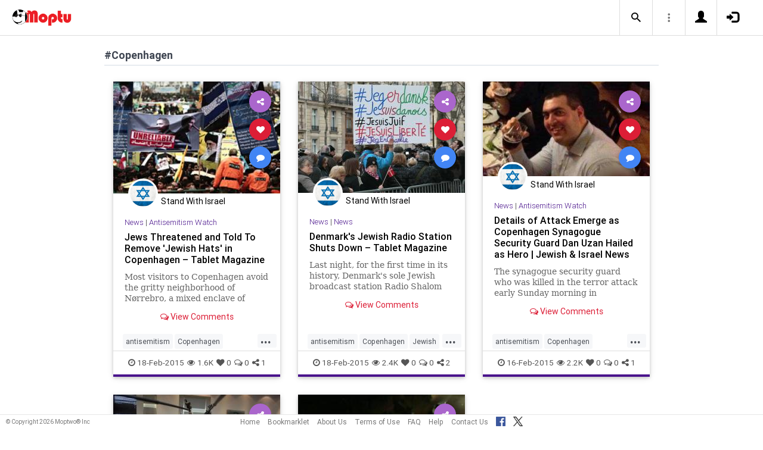

--- FILE ---
content_type: text/html; charset=UTF-8
request_url: https://www.moptu.com/index.php?ft=hashtag&fb=Copenhagen
body_size: 7232
content:
<!DOCTYPE html>

<html xmlns="http://www.w3.org/1999/xhtml" xml:lang="en" lang="en"><head>
<meta http-equiv="Content-Type" content="text/html; charset=UTF-8" />
<meta property="fb:app_id" content="561274537245065" />
<meta property="og:title" content="Moptu - Publish Your World" />
<meta property="og:url" content="https://www.moptu.com/index.php" />
<link rel="canonical" href="https://www.moptu.com/index.php" />
<meta property="og:image" content="https://www.moptu.com/images/moptulogo-sm-fb.png" />
<meta property="og:description" content="Social Media for people who want to organize and share information in a comprehensive and lasting way. Moptu: publish your world." />
<meta property="og:site_name" content="Moptu" />
<meta name="description" content="Social Media for people who want to organize and share information in a comprehensive and lasting way. Moptu: publish your world." />
<meta name="keywords" content="Moptu, Moptwo" />
<meta name="author" content="Moptu" />
<meta name="copyright" content="Copyright &copy; 2026. All Rights Reserved." />
<meta name="rating" content="general" />
<meta name="robots" content="all" />
<title>Moptu - Publish Your World</title>
<!-- Global site tag (gtag.js) - Google Analytics -->
<script async src="https://www.googletagmanager.com/gtag/js?id=UA-47370346-1"></script>
<script>
  window.dataLayer = window.dataLayer || [];
  function gtag(){dataLayer.push(arguments);}
  gtag('js', new Date());

  gtag('config', 'UA-47370346-1');
</script>

<link rel="shortcut icon" href="favicon.ico"/>
<!-- Bootstrap -->
<link type="text/css" href="libraries/bootstrap/css/bootstrap.min.css" rel="stylesheet">
<link type="text/css" href="libraries/css/custom-theme/jquery-ui-1.10.0.custom.min.css" rel="stylesheet"/>

<link rel="stylesheet" type="text/css" media="screen,print" href="css/moptwostyle.css"/>

<meta name="viewport" content="width=device-width, initial-scale=1.0">

<meta name="pinterest" content="nopin" />

<link rel="apple-touch-icon" sizes="57x57" href="images/favicons/apple-icon-57x57.png">
<link rel="apple-touch-icon" sizes="60x60" href="images/favicons/apple-icon-60x60.png">
<link rel="apple-touch-icon" sizes="72x72" href="images/favicons/apple-icon-72x72.png">
<link rel="apple-touch-icon" sizes="76x76" href="images/favicons/apple-icon-76x76.png">
<link rel="apple-touch-icon" sizes="114x114" href="images/favicons/apple-icon-114x114.png">
<link rel="apple-touch-icon" sizes="120x120" href="images/favicons/apple-icon-120x120.png">
<link rel="apple-touch-icon" sizes="144x144" href="images/favicons/apple-icon-144x144.png">
<link rel="apple-touch-icon" sizes="152x152" href="images/favicons/apple-icon-152x152.png">
<link rel="apple-touch-icon" sizes="180x180" href="images/favicons/apple-icon-180x180.png">
<link rel="apple-touch-icon" href="images/favicons/apple-icon-180x180.png" />
<link rel="icon" type="image/png" sizes="192x192"  href="images/favicons/android-icon-192x192.png">
<link rel="icon" type="image/png" sizes="32x32" href="images/favicons/favicon-32x32.png">
<link rel="icon" type="image/png" sizes="96x96" href="images/favicons/favicon-96x96.png">
<link rel="icon" type="image/png" sizes="16x16" href="images/favicons/favicon-16x16.png">
<link rel="manifest" href="images/manifest.json">

<meta name="msapplication-TileColor" content="#ffffff">
<meta name="msapplication-TileImage" content="images/favicons/ms-icon-144x144.png">
<meta name="theme-color" content="#ffffff">

<script src="libraries/js/modernizr-2.8.3-respond-1.4.2.min.js"></script>
<link href="libraries/bootstrap3-editable/css/bootstrap-editable.css" rel="stylesheet"/>

<link rel="stylesheet" href="css/moptustyle.min.css">
<link rel="stylesheet" href="css/cssoverridestointegrate.css">
<link rel="stylesheet" type="text/css" media="screen,print" href="css/linkcomments.css" />
<link rel="stylesheet" type="text/css" media="screen,print" href="css/homepagesi.css" />
<link rel="http://oexchange.org/spec/0.8/rel/related-target" type="application/xrd+xml" href="https://www.moptu.com/oexchange.xrd"/>




</head>


<body class="linkbasedpage header-fixed" onload="">
<div id="pagewrapper"><div id='fb-root'></div>
<script type="text/javascript">
  window.fbAsyncInit = function() {
    FB.init({
      appId            : 561274537245065,
      autoLogAppEvents : false,
      xfbml            : false,
      version          : 'v21.0',
      status           : false,
      cookie	       : true
    });
  };
</script>
<script async defer crossorigin="anonymous" src="https://connect.facebook.net/en_US/sdk.js"></script><script>
</script>
<a name="Top"></a>
	<div class="notificationbar" style="display:none;"></div>	<div id="notification_spacer" style="display:none;">		&nbsp;	</div>
<header class="header headerbar">
  <div class="inner-wrapper" >
    <div class="branding"> <a class="logo" href="https://www.moptu.com/index.php"></a></div>

    <div class="navlinks-menu">
	    </div>

    <div class="navicons" >

		<div class="navicons-item search" > <a class="navlinks-item dropsearch" data-toggle="dropdown" href="#" role="button" aria-haspopup="true" aria-expanded="false"><span class="sb-icon-search"></span></a>
        <div class="dropdown-menu dropdown-menu-right p-2 search-below-input">
			<button type="submit" class="search-submit hidden"></button>
          <input placeholder="Enter your search term..." type="search" name="search" id="search"> 
        </div>
      </div>

      <div class="navicons-item" > <a class="navlinks-item other-settings" data-toggle="dropdown" href="#" role="button" aria-haspopup="true" aria-expanded="false"><span class="settings"></span></a>
        <div class="dropdown-menu dropdown-menu-right info-menu-dropdown">
					<a class="dropdown-item " href="https://www.moptu.com/goodies.php">Bookmarklet</a> 
							<a class="dropdown-item " href="https://www.moptu.com/about.php">About Us</a>
			<a class="dropdown-item " href="https://www.moptu.com/termsofuse.php">Terms of Use</a>
			<a class="dropdown-item " href="https://www.moptu.com/privacypolicy.php">Privacy Policy</a>
			<a class="dropdown-item " href="https://www.moptu.com/faq.php">FAQ</a>
			<a class="dropdown-item " href="https://www.moptu.com/help.php">Help</a>
			<!--<a class="dropdown-item " href="https://www.moptu.com/guidedtour.php">Guided Tour</a>-->
			<a class="dropdown-item " href="https://www.moptu.com/contactus.php">Contact Us</a>
		        </div>
      </div>

				<div class="navicons-item" > <a class="navlinks-item join" href="https://www.moptu.com/register.php" role="button" aria-haspopup="true" aria-expanded="false"><span class="glyphicon glyphicon-user mt-icon-join"></span></a></div>
		<div class="navicons-item" > <a class="navlinks-item login" href="https://www.moptu.com/login.php" role="button" aria-haspopup="true" aria-expanded="false"><span class="glyphicon glyphicon-log-in mt-icon-login"></span></a></div>
		
			
	
  </div>
</header>

<div id="header_spacer">
	&nbsp;
</div>

<div id="mt-bs-confirm-dialog" class="modal fade" tabindex="-1" role="dialog"><div class="modal-dialog" role="document"><div class="modal-content"><div class="modal-header"><button type="button" class="close" data-dismiss="modal" aria-label="Close"><span aria-hidden="true">&times;</span></button><h4 class="modal-title"></h4></div><div class="modal-body"><p></p></div><div class="modal-footer"><button type="button" class="btn btn-default" data-dismiss="modal">Cancel</button><button type="button" class="btn btn-primary">OK</button></div></div></div></div><div class="clearfix"><div id="content" class="clearfix"><div class="card-collector pt-0 animated fadeIn" data-section-src="-1"><div class="collection-title-wrapper"><h2 class="title">#Copenhagen</h2></div><!--Card--><div class="card article-box z-depth-1 ovf-hidden hoverable" data-topic-id="topic_15" data-link-id="16503" data-my-link="0" data-link-comments-allowed="1" data-link-color="#000000" data-display-for-home="1"><!--Card image--><div class="card-up"><div class="view overlay hm-zoom"><img src="thumbnails/4/0/7/thumbs/16503.jpg" class="img-fluid " alt=""><div class="mask flex-center"><p class="white-text"><a href="#" data-toggle="modal" data-target="#modal-expanded-view">Read More &raquo;</a></p></div></div><!--Buttons--> </div><!--/.Card image--><div class="action-buttons"><a class="btn-floating btn-share"><i class="fa fa-share-alt"></i></a><div class="sharing-services-menu"><ul class=""><li><a class="linkfbshare" id="linkfbshare-16503"><span class="btn-floating btn-small btn-fb"><i class="fa fa-facebook"> </i></span><span> Facebook</span></a></li><li><a class="linktwshare" id="tweet_..-16503"  href="https://twitter.com/share?url=https%3A%2F%2Fwww.moptu.com%2FStandWithIsrael%7E16503&amp;text=Jews%20Threatened%20and%20Told%20To%20Remove%20%27Jewish%20Hats%27%20in%20Copenhagen%20%E2%80%93%20Tablet%20Magazine&amp;hashtags=antisemitism%2CCopenhagen%2CDenmark%2CIsrael%2CJewish%2CNews" target="_blank" rel="noopener" onclick="postLinkToTwitterViaURL(this, event);"><span class="btn-floating btn-small btn-tw"><i class="fa fa-x-twitter"> </i></span><span> X</span></a></li><li><a class="linkemailshare" id="linkemailshare-16503"><span class="btn-floating btn-small btn-email"><i class="fa fa-envelope"> </i></span><span> Email</span></a></li><li><a class="linkcopylinkshare" data-clipboard-text="https://www.moptu.com/StandWithIsrael~16503"><span class="btn-floating btn-small btn-link"><i class="fa fa-chain"> </i></span><span> Copy Link</span></a></li></ul></div><a class="btn-floating btn-like  " data-toggle="tooltip" data-placement="bottom" title="Like this article" data-original-title="Like this article" data-edit-id="0"><i class="fa fa-heart"></i></a><a class="btn-floating " data-toggle="modal" data-target="#modal-expanded-view"><i class="fa fa-comment"></i></a></div><div class="avatar small left img-circle-wrapper img-circle-wrapper-border"><a href="https://www.moptu.com/StandWithIsrael" ><img src="https://www.moptu.com/profile_pictures/4/0/7/pict/407.jpg" class="img-center-fixed-height-avatar"></a></div><div class="card-addedby"><a href="https://www.moptu.com/StandWithIsrael" >Stand With Israel</a></div><!--Content--><div class="card-block text-left"><h5 class="card-subtitle"><a href="https://www.moptu.com/topics.php?id=15">News</a> | <a href="https://www.moptu.com/StandWithIsrael?cat=1728">Antisemitism Watch</a></h5><h4 class="card-title"><a href="#" data-toggle="modal" data-target="#modal-expanded-view" style="color:#000000;">Jews Threatened and Told To Remove 'Jewish Hats' in Copenhagen – Tablet Magazine</a></h4><a class="card-external-link-url-href" style="display:none;" href="http://tabletmag.com/jewish-news-and-politics/128077/hiding-judaism-in-copenhagen?utm_source=fb&amp;utm_medium=post&amp;utm_content=Hiding+Judaism+in+Copenhagen&amp;utm_campaign=feb2015#"></a><a href="https://www.moptu.com/StandWithIsrael~16503" class="linkurltext" style="color:#8c8c8c;display:none;">tabletmag.com</a><p class="card-summary" style="color:#666666;">Most visitors to Copenhagen avoid the gritty neighborhood of Nørrebro, a mixed enclave of immigrants, lower-middle class Danes, and gentrifying white hipsters. But the literate traveler might stop at the area’s one major tourist attraction: Assistens C</p><p class="card-user-comments" style="display:none;">&quot;Israel’s ambassador to Denmark, Arthur Avnon...suggested that Jews traveling in Copenhage...Don’t speak Hebrew too loudly, cover up any visible Star of David jewelry, fold your kippot and slip them into your pockets.&quot; Or, even better: &quot;But how can we know that you’re not Israeli?” If you’re an Israeli, Krasnik was told, “we have a right to kick your ass.”</p><!--Triggering button--><!--<a class="view-details" style="color:#4285F4;" data-toggle="modal" data-target="#modal-expanded-view"><i class="fa fa-comments-o"></i> View Comments</a>--><div class="card-action text-center"><a href="#" data-toggle="modal" data-target="#modal-expanded-view"><i class="fa fa-comments-o"></i> View Comments</a></div></div><!--/.Card content--><div class="card-hash"><ul class="hash-topics-list"><li class="hash-topics-item"><a class="hashtopic-topics-link" href="https://www.moptu.com/index.php?ft=hashtag&fb=antisemitism">antisemitism</a></li><li class="hash-topics-item"><a class="hashtopic-topics-link" href="https://www.moptu.com/index.php?ft=hashtag&fb=Copenhagen">Copenhagen</a></li><li class="hash-topics-item"><a class="hashtopic-topics-link" href="https://www.moptu.com/index.php?ft=hashtag&fb=Denmark">Denmark</a></li><li class="hash-topics-item"><a class="hashtopic-topics-link" href="https://www.moptu.com/index.php?ft=hashtag&fb=Israel">Israel</a></li><li class="hash-topics-item"><a class="hashtopic-topics-link" href="https://www.moptu.com/index.php?ft=hashtag&fb=Jewish">Jewish</a></li><li class="hash-topics-item"><a class="hashtopic-topics-link" href="https://www.moptu.com/index.php?ft=hashtag&fb=News">News</a></li></ul><span class="raw_user_tags" style="display: none;">#antisemitism,#Copenhagen,#Denmark,#Israel,#Jewish,#News</span></div><!-- Card footer --><div class="card-metadata"><ul><li><i class="fa fa-clock-o"></i> 18-Feb-2015</li><li data-rawviewcount="1699"><a href="#" title="This article has been viewed 1.6K times."><i class="fa fa fa-eye"></i>1.6K</a></li><li data-rawlikecount="0"><a href="#" title="This article has been liked by 0 people."><i class="fa fa fa-heart"></i>0</a></li><li data-rawcommentcount="0"><a href="#" title="This article has been commented on 0 times."><i class="fa fa-comments-o"></i>0</a></li><li data-rawsharecount="1"><a href="#" title="This article has been shared 1 time."><i class="fa fa-share-alt"></i>1</a></li></ul></div><!-- Card footer --><!--Card reveal--><div class="card-reveal" style="display: none;transform: translateY(0px);"><!--Content--><div class="content text-center"><h4 class="card-title"><i class="fa fa-close"></i></h4><h5>Topic</h5><hr><a href="https://www.moptu.com/topics.php?id=15">News</a><h5 class="mt-3">Hashtags</h5><hr><div class="hash-topics-list-wrapper"></div></div><!--/.Content--></div><!--/.Card reveal--></div><!--/.Card--><!--Card--><div class="card article-box z-depth-1 ovf-hidden hoverable" data-topic-id="topic_15" data-link-id="16502" data-my-link="0" data-link-comments-allowed="1" data-link-color="#000000" data-display-for-home="1"><!--Card image--><div class="card-up"><div class="view overlay hm-zoom"><img src="thumbnails/4/0/7/thumbs/16502.jpg" class="img-fluid " alt=""><div class="mask flex-center"><p class="white-text"><a href="#" data-toggle="modal" data-target="#modal-expanded-view">Read More &raquo;</a></p></div></div><!--Buttons--> </div><!--/.Card image--><div class="action-buttons"><a class="btn-floating btn-share"><i class="fa fa-share-alt"></i></a><div class="sharing-services-menu"><ul class=""><li><a class="linkfbshare" id="linkfbshare-16502"><span class="btn-floating btn-small btn-fb"><i class="fa fa-facebook"> </i></span><span> Facebook</span></a></li><li><a class="linktwshare" id="tweet_..-16502"  href="https://twitter.com/share?url=https%3A%2F%2Fwww.moptu.com%2FStandWithIsrael%7E16502&amp;text=Denmark%27s%20Jewish%20Radio%20Station%20Shuts%20Down%20%E2%80%93%20Tablet%20Magazine&amp;hashtags=antisemitism%2CCopenhagen%2CJewish%2CJewishNews%2Cnews" target="_blank" rel="noopener" onclick="postLinkToTwitterViaURL(this, event);"><span class="btn-floating btn-small btn-tw"><i class="fa fa-x-twitter"> </i></span><span> X</span></a></li><li><a class="linkemailshare" id="linkemailshare-16502"><span class="btn-floating btn-small btn-email"><i class="fa fa-envelope"> </i></span><span> Email</span></a></li><li><a class="linkcopylinkshare" data-clipboard-text="https://www.moptu.com/StandWithIsrael~16502"><span class="btn-floating btn-small btn-link"><i class="fa fa-chain"> </i></span><span> Copy Link</span></a></li></ul></div><a class="btn-floating btn-like  " data-toggle="tooltip" data-placement="bottom" title="Like this article" data-original-title="Like this article" data-edit-id="0"><i class="fa fa-heart"></i></a><a class="btn-floating " data-toggle="modal" data-target="#modal-expanded-view"><i class="fa fa-comment"></i></a></div><div class="avatar small left img-circle-wrapper img-circle-wrapper-border"><a href="https://www.moptu.com/StandWithIsrael" ><img src="https://www.moptu.com/profile_pictures/4/0/7/pict/407.jpg" class="img-center-fixed-height-avatar"></a></div><div class="card-addedby"><a href="https://www.moptu.com/StandWithIsrael" >Stand With Israel</a></div><!--Content--><div class="card-block text-left"><h5 class="card-subtitle"><a href="https://www.moptu.com/topics.php?id=15">News</a> | <a href="https://www.moptu.com/StandWithIsrael?cat=1723">News</a></h5><h4 class="card-title"><a href="#" data-toggle="modal" data-target="#modal-expanded-view" style="color:#000000;">Denmark's Jewish Radio Station Shuts Down – Tablet Magazine</a></h4><a class="card-external-link-url-href" style="display:none;" href="http://tabletmag.com/scroll/189035/denmarks-jewish-radio-station-shuts-down?utm_source=fb&amp;utm_medium=post&amp;utm_content=Denmark%E2%80%99s+Jewish+Radio+Station+Shuts+Down&amp;utm_campaign=feb2015"></a><a href="https://www.moptu.com/StandWithIsrael~16502" class="linkurltext" style="color:#8c8c8c;display:none;">tabletmag.com</a><p class="card-summary" style="color:#666666;">Last night, for the first time in its history, Denmark's sole Jewish broadcast station Radio Shalom did not air. Its programming, a mix of Jewish news, culture and music, was shut down by its proprietor on the advice of the country's security services. �</p><p class="card-user-comments" style="display:none;">The most poignant part of this: &quot; In August, it forbade its students from wearing Jewish religious symbols in the hopes of deterring anti-Semitic attacks, only to have the school vandalized two weeks later by bigots, who smashed windows and sprayed graffiti reading “no peace to you Zionist pigs.”</p><!--Triggering button--><!--<a class="view-details" style="color:#4285F4;" data-toggle="modal" data-target="#modal-expanded-view"><i class="fa fa-comments-o"></i> View Comments</a>--><div class="card-action text-center"><a href="#" data-toggle="modal" data-target="#modal-expanded-view"><i class="fa fa-comments-o"></i> View Comments</a></div></div><!--/.Card content--><div class="card-hash"><ul class="hash-topics-list"><li class="hash-topics-item"><a class="hashtopic-topics-link" href="https://www.moptu.com/index.php?ft=hashtag&fb=antisemitism">antisemitism</a></li><li class="hash-topics-item"><a class="hashtopic-topics-link" href="https://www.moptu.com/index.php?ft=hashtag&fb=Copenhagen">Copenhagen</a></li><li class="hash-topics-item"><a class="hashtopic-topics-link" href="https://www.moptu.com/index.php?ft=hashtag&fb=Jewish">Jewish</a></li><li class="hash-topics-item"><a class="hashtopic-topics-link" href="https://www.moptu.com/index.php?ft=hashtag&fb=JewishNews">JewishNews</a></li><li class="hash-topics-item"><a class="hashtopic-topics-link" href="https://www.moptu.com/index.php?ft=hashtag&fb=news">news</a></li></ul><span class="raw_user_tags" style="display: none;">#antisemitism,#Copenhagen,#Jewish,#JewishNews,#news</span></div><!-- Card footer --><div class="card-metadata"><ul><li><i class="fa fa-clock-o"></i> 18-Feb-2015</li><li data-rawviewcount="2444"><a href="#" title="This article has been viewed 2.4K times."><i class="fa fa fa-eye"></i>2.4K</a></li><li data-rawlikecount="0"><a href="#" title="This article has been liked by 0 people."><i class="fa fa fa-heart"></i>0</a></li><li data-rawcommentcount="0"><a href="#" title="This article has been commented on 0 times."><i class="fa fa-comments-o"></i>0</a></li><li data-rawsharecount="2"><a href="#" title="This article has been shared 2 times."><i class="fa fa-share-alt"></i>2</a></li></ul></div><!-- Card footer --><!--Card reveal--><div class="card-reveal" style="display: none;transform: translateY(0px);"><!--Content--><div class="content text-center"><h4 class="card-title"><i class="fa fa-close"></i></h4><h5>Topic</h5><hr><a href="https://www.moptu.com/topics.php?id=15">News</a><h5 class="mt-3">Hashtags</h5><hr><div class="hash-topics-list-wrapper"></div></div><!--/.Content--></div><!--/.Card reveal--></div><!--/.Card--><!--Card--><div class="card article-box z-depth-1 ovf-hidden hoverable" data-topic-id="topic_15" data-link-id="16458" data-my-link="0" data-link-comments-allowed="1" data-link-color="#000000" data-display-for-home="1"><!--Card image--><div class="card-up"><div class="view overlay hm-zoom"><img src="thumbnails/4/0/7/thumbs/16458.jpg" class="img-fluid " alt=""><div class="mask flex-center"><p class="white-text"><a href="#" data-toggle="modal" data-target="#modal-expanded-view">Read More &raquo;</a></p></div></div><!--Buttons--> </div><!--/.Card image--><div class="action-buttons"><a class="btn-floating btn-share"><i class="fa fa-share-alt"></i></a><div class="sharing-services-menu"><ul class=""><li><a class="linkfbshare" id="linkfbshare-16458"><span class="btn-floating btn-small btn-fb"><i class="fa fa-facebook"> </i></span><span> Facebook</span></a></li><li><a class="linktwshare" id="tweet_..-16458"  href="https://twitter.com/share?url=https%3A%2F%2Fwww.moptu.com%2FStandWithIsrael%7E16458&amp;text=Details%20of%20Attack%20Emerge%20as%20Copenhagen%20Synagogue%20Security%20Guard%20Dan%20Uzan%20Hailed%20as%20Hero%20%7C%20Jewish%20%26amp%3B%20Israel%20News%20Algem&amp;hashtags=antisemitism%2CCopenhagen%2CDanUzan%2CIsrael%2CJewish%2CJewishLivesMatter" target="_blank" rel="noopener" onclick="postLinkToTwitterViaURL(this, event);"><span class="btn-floating btn-small btn-tw"><i class="fa fa-x-twitter"> </i></span><span> X</span></a></li><li><a class="linkemailshare" id="linkemailshare-16458"><span class="btn-floating btn-small btn-email"><i class="fa fa-envelope"> </i></span><span> Email</span></a></li><li><a class="linkcopylinkshare" data-clipboard-text="https://www.moptu.com/StandWithIsrael~16458"><span class="btn-floating btn-small btn-link"><i class="fa fa-chain"> </i></span><span> Copy Link</span></a></li></ul></div><a class="btn-floating btn-like  " data-toggle="tooltip" data-placement="bottom" title="Like this article" data-original-title="Like this article" data-edit-id="0"><i class="fa fa-heart"></i></a><a class="btn-floating " data-toggle="modal" data-target="#modal-expanded-view"><i class="fa fa-comment"></i></a></div><div class="avatar small left img-circle-wrapper img-circle-wrapper-border"><a href="https://www.moptu.com/StandWithIsrael" ><img src="https://www.moptu.com/profile_pictures/4/0/7/pict/407.jpg" class="img-center-fixed-height-avatar"></a></div><div class="card-addedby"><a href="https://www.moptu.com/StandWithIsrael" >Stand With Israel</a></div><!--Content--><div class="card-block text-left"><h5 class="card-subtitle"><a href="https://www.moptu.com/topics.php?id=15">News</a> | <a href="https://www.moptu.com/StandWithIsrael?cat=1728">Antisemitism Watch</a></h5><h4 class="card-title"><a href="#" data-toggle="modal" data-target="#modal-expanded-view" style="color:#000000;">Details of Attack Emerge as Copenhagen Synagogue Security Guard Dan Uzan Hailed as Hero | Jewish &amp; Israel News Algem</a></h4><a class="card-external-link-url-href" style="display:none;" href="http://www.algemeiner.com/2015/02/15/details-of-attack-emerge-as-copenhagen-synagogue-security-guard-dan-uzan-hailed-as-hero/"></a><a href="https://www.moptu.com/StandWithIsrael~16458" class="linkurltext" style="color:#8c8c8c;display:none;">algemeiner.com</a><p class="card-summary" style="color:#666666;">The synagogue security guard who was killed in the terror attack early Sunday morning in Copenhagen, Denmark has been hailed as a hero by friends, family and members of the local Jewish community, as details of the attack began to emerge late in the day.</p><p class="card-user-comments" style="display:none;">I have personally know a bunch of Dan Uzan types and this is devastatingly sad. This man is a hero.</p><!--Triggering button--><!--<a class="view-details" style="color:#4285F4;" data-toggle="modal" data-target="#modal-expanded-view"><i class="fa fa-comments-o"></i> View Comments</a>--><div class="card-action text-center"><a href="#" data-toggle="modal" data-target="#modal-expanded-view"><i class="fa fa-comments-o"></i> View Comments</a></div></div><!--/.Card content--><div class="card-hash"><ul class="hash-topics-list"><li class="hash-topics-item"><a class="hashtopic-topics-link" href="https://www.moptu.com/index.php?ft=hashtag&fb=antisemitism">antisemitism</a></li><li class="hash-topics-item"><a class="hashtopic-topics-link" href="https://www.moptu.com/index.php?ft=hashtag&fb=Copenhagen">Copenhagen</a></li><li class="hash-topics-item"><a class="hashtopic-topics-link" href="https://www.moptu.com/index.php?ft=hashtag&fb=DanUzan">DanUzan</a></li><li class="hash-topics-item"><a class="hashtopic-topics-link" href="https://www.moptu.com/index.php?ft=hashtag&fb=Israel">Israel</a></li><li class="hash-topics-item"><a class="hashtopic-topics-link" href="https://www.moptu.com/index.php?ft=hashtag&fb=Jewish">Jewish</a></li><li class="hash-topics-item"><a class="hashtopic-topics-link" href="https://www.moptu.com/index.php?ft=hashtag&fb=JewishLivesMatter">JewishLivesMatter</a></li></ul><span class="raw_user_tags" style="display: none;">#antisemitism,#Copenhagen,#DanUzan,#Israel,#Jewish,#JewishLivesMatter</span></div><!-- Card footer --><div class="card-metadata"><ul><li><i class="fa fa-clock-o"></i> 16-Feb-2015</li><li data-rawviewcount="2291"><a href="#" title="This article has been viewed 2.2K times."><i class="fa fa fa-eye"></i>2.2K</a></li><li data-rawlikecount="0"><a href="#" title="This article has been liked by 0 people."><i class="fa fa fa-heart"></i>0</a></li><li data-rawcommentcount="0"><a href="#" title="This article has been commented on 0 times."><i class="fa fa-comments-o"></i>0</a></li><li data-rawsharecount="1"><a href="#" title="This article has been shared 1 time."><i class="fa fa-share-alt"></i>1</a></li></ul></div><!-- Card footer --><!--Card reveal--><div class="card-reveal" style="display: none;transform: translateY(0px);"><!--Content--><div class="content text-center"><h4 class="card-title"><i class="fa fa-close"></i></h4><h5>Topic</h5><hr><a href="https://www.moptu.com/topics.php?id=15">News</a><h5 class="mt-3">Hashtags</h5><hr><div class="hash-topics-list-wrapper"></div></div><!--/.Content--></div><!--/.Card reveal--></div><!--/.Card--><!--Card--><div class="card article-box z-depth-1 ovf-hidden hoverable" data-topic-id="topic_15" data-link-id="16436" data-my-link="0" data-link-comments-allowed="1" data-link-color="#000000" data-display-for-home="1"><!--Card image--><div class="card-up"><div class="view overlay hm-zoom"><img src="thumbnails/4/0/7/thumbs/16436.jpg" class="img-fluid " alt=""><div class="mask flex-center"><p class="white-text"><a href="#" data-toggle="modal" data-target="#modal-expanded-view">Read More &raquo;</a></p></div></div><!--Buttons--> </div><!--/.Card image--><div class="action-buttons"><a class="btn-floating btn-share"><i class="fa fa-share-alt"></i></a><div class="sharing-services-menu"><ul class=""><li><a class="linkfbshare" id="linkfbshare-16436"><span class="btn-floating btn-small btn-fb"><i class="fa fa-facebook"> </i></span><span> Facebook</span></a></li><li><a class="linktwshare" id="tweet_..-16436"  href="https://twitter.com/share?url=https%3A%2F%2Fwww.moptu.com%2FStandWithIsrael%7E16436&amp;text=Netanyahu%20urges%20Jews%20to%20move%20to%20Israel%20after%20Copenhagen%20attacks%20-%20Yahoo%20News&amp;hashtags=Copenhagen%2CIsrael%2CIsraelNews%2CJewish%2CNetanyahu" target="_blank" rel="noopener" onclick="postLinkToTwitterViaURL(this, event);"><span class="btn-floating btn-small btn-tw"><i class="fa fa-x-twitter"> </i></span><span> X</span></a></li><li><a class="linkemailshare" id="linkemailshare-16436"><span class="btn-floating btn-small btn-email"><i class="fa fa-envelope"> </i></span><span> Email</span></a></li><li><a class="linkcopylinkshare" data-clipboard-text="https://www.moptu.com/StandWithIsrael~16436"><span class="btn-floating btn-small btn-link"><i class="fa fa-chain"> </i></span><span> Copy Link</span></a></li></ul></div><a class="btn-floating btn-like  " data-toggle="tooltip" data-placement="bottom" title="Like this article" data-original-title="Like this article" data-edit-id="0"><i class="fa fa-heart"></i></a><a class="btn-floating " data-toggle="modal" data-target="#modal-expanded-view"><i class="fa fa-comment"></i></a></div><div class="avatar small left img-circle-wrapper img-circle-wrapper-border"><a href="https://www.moptu.com/StandWithIsrael" ><img src="https://www.moptu.com/profile_pictures/4/0/7/pict/407.jpg" class="img-center-fixed-height-avatar"></a></div><div class="card-addedby"><a href="https://www.moptu.com/StandWithIsrael" >Stand With Israel</a></div><!--Content--><div class="card-block text-left"><h5 class="card-subtitle"><a href="https://www.moptu.com/topics.php?id=15">News</a> | <a href="https://www.moptu.com/StandWithIsrael?cat=1723">News</a></h5><h4 class="card-title"><a href="#" data-toggle="modal" data-target="#modal-expanded-view" style="color:#000000;">Netanyahu urges Jews to move to Israel after Copenhagen attacks - Yahoo News</a></h4><a class="card-external-link-url-href" style="display:none;" href="http://news.yahoo.com/netanyahu-urges-jews-move-israel-copenhagen-attacks-111012753.html"></a><a href="https://www.moptu.com/StandWithIsrael~16436" class="linkurltext" style="color:#8c8c8c;display:none;">news.yahoo.com</a><p class="card-summary" style="color:#666666;">From Yahoo News: Israeli Prime Minister Benjamin Netanyahu on Sunday urged European Jews to move to Israel after a Jewish man was killed in an attack outside Copenhagen's main synagogue. &quot;Israel is your home. We are preparing and calling for the abso</p><p class="card-user-comments" style="display:none;">Twenty years ago in no one's remotest dreams would we be in a situation where the Israeli PM is urging Jews to leave Europe. Yet, some people still don't seem to understand that we are in a crisis situation.</p><!--Triggering button--><!--<a class="view-details" style="color:#4285F4;" data-toggle="modal" data-target="#modal-expanded-view"><i class="fa fa-comments-o"></i> View Comments</a>--><div class="card-action text-center"><a href="#" data-toggle="modal" data-target="#modal-expanded-view"><i class="fa fa-comments-o"></i> View Comments</a></div></div><!--/.Card content--><div class="card-hash"><ul class="hash-topics-list"><li class="hash-topics-item"><a class="hashtopic-topics-link" href="https://www.moptu.com/index.php?ft=hashtag&fb=Copenhagen">Copenhagen</a></li><li class="hash-topics-item"><a class="hashtopic-topics-link" href="https://www.moptu.com/index.php?ft=hashtag&fb=Israel">Israel</a></li><li class="hash-topics-item"><a class="hashtopic-topics-link" href="https://www.moptu.com/index.php?ft=hashtag&fb=IsraelNews">IsraelNews</a></li><li class="hash-topics-item"><a class="hashtopic-topics-link" href="https://www.moptu.com/index.php?ft=hashtag&fb=Jewish">Jewish</a></li><li class="hash-topics-item"><a class="hashtopic-topics-link" href="https://www.moptu.com/index.php?ft=hashtag&fb=Netanyahu">Netanyahu</a></li></ul><span class="raw_user_tags" style="display: none;">#Copenhagen,#Israel,#IsraelNews,#Jewish,#Netanyahu</span></div><!-- Card footer --><div class="card-metadata"><ul><li><i class="fa fa-clock-o"></i> 16-Feb-2015</li><li data-rawviewcount="1811"><a href="#" title="This article has been viewed 1.8K times."><i class="fa fa fa-eye"></i>1.8K</a></li><li data-rawlikecount="0"><a href="#" title="This article has been liked by 0 people."><i class="fa fa fa-heart"></i>0</a></li><li data-rawcommentcount="0"><a href="#" title="This article has been commented on 0 times."><i class="fa fa-comments-o"></i>0</a></li><li data-rawsharecount="2"><a href="#" title="This article has been shared 2 times."><i class="fa fa-share-alt"></i>2</a></li></ul></div><!-- Card footer --><!--Card reveal--><div class="card-reveal" style="display: none;transform: translateY(0px);"><!--Content--><div class="content text-center"><h4 class="card-title"><i class="fa fa-close"></i></h4><h5>Topic</h5><hr><a href="https://www.moptu.com/topics.php?id=15">News</a><h5 class="mt-3">Hashtags</h5><hr><div class="hash-topics-list-wrapper"></div></div><!--/.Content--></div><!--/.Card reveal--></div><!--/.Card--><!--Card--><div class="card article-box z-depth-1 ovf-hidden hoverable" data-topic-id="topic_15" data-link-id="16417" data-my-link="0" data-link-comments-allowed="1" data-link-color="#000000" data-display-for-home="1"><!--Card image--><div class="card-up"><div class="view overlay hm-zoom"><img src="thumbnails/2/thumbs/16417.jpg" class="img-fluid " alt=""><div class="mask flex-center"><p class="white-text"><a href="#" data-toggle="modal" data-target="#modal-expanded-view">Read More &raquo;</a></p></div></div><!--Buttons--> </div><!--/.Card image--><div class="action-buttons"><a class="btn-floating btn-share"><i class="fa fa-share-alt"></i></a><div class="sharing-services-menu"><ul class=""><li><a class="linkfbshare" id="linkfbshare-16417"><span class="btn-floating btn-small btn-fb"><i class="fa fa-facebook"> </i></span><span> Facebook</span></a></li><li><a class="linktwshare" id="tweet_..-16417"  href="https://twitter.com/share?url=https%3A%2F%2Fwww.moptu.com%2Fjnamm%7E16417&amp;text=1%20dead%20after%20shooting%20near%20Copenhagen%20synagogue%2C%20hours%20after%20deadly%20cafe%20attack&amp;hashtags=antisemitism%2CCopenhagen%2CIsrael%2CJewish%2Cnews" target="_blank" rel="noopener" onclick="postLinkToTwitterViaURL(this, event);"><span class="btn-floating btn-small btn-tw"><i class="fa fa-x-twitter"> </i></span><span> X</span></a></li><li><a class="linkemailshare" id="linkemailshare-16417"><span class="btn-floating btn-small btn-email"><i class="fa fa-envelope"> </i></span><span> Email</span></a></li><li><a class="linkcopylinkshare" data-clipboard-text="https://www.moptu.com/jnamm~16417"><span class="btn-floating btn-small btn-link"><i class="fa fa-chain"> </i></span><span> Copy Link</span></a></li></ul></div><a class="btn-floating btn-like  " data-toggle="tooltip" data-placement="bottom" title="Like this article" data-original-title="Like this article" data-edit-id="0"><i class="fa fa-heart"></i></a><a class="btn-floating " data-toggle="modal" data-target="#modal-expanded-view"><i class="fa fa-comment"></i></a></div><div class="avatar small left img-circle-wrapper img-circle-wrapper-border"><a href="https://www.moptu.com/jnamm" ><img src="https://www.moptu.com/profile_pictures/2/pict/2.jpg" class="img-center-fixed-height-avatar"></a></div><div class="card-addedby"><a href="https://www.moptu.com/jnamm" >Josh Namm</a></div><!--Content--><div class="card-block text-left"><h5 class="card-subtitle"><a href="https://www.moptu.com/topics.php?id=15">News</a> | <a href="https://www.moptu.com/jnamm?cat=255">News</a></h5><h4 class="card-title"><a href="#" data-toggle="modal" data-target="#modal-expanded-view" style="color:#000000;">1 dead after shooting near Copenhagen synagogue, hours after deadly cafe attack</a></h4><a class="card-external-link-url-href" style="display:none;" href="http://www.foxnews.com/world/2015/02/15/danish-media-shots-fired-at-copenhagen-cafe-where-freedom-speech-meeting-was/"></a><a href="https://www.moptu.com/jnamm~16417" class="linkurltext" style="color:#8c8c8c;display:none;">foxnews.com</a><p class="card-summary" style="color:#666666;">One person was killed, and two others injured, in a shooting near a Copenhagen synagogue early Sunday, just hours after a gunman with an automatic rifle opened fire on a cafe hosting a free speech event organized by a controversial Swedish artist who has</p><p class="card-user-comments" style="display:none;">I wonder if this one too will be categorized as &quot;random&quot; by the administration?</p><!--Triggering button--><!--<a class="view-details" style="color:#4285F4;" data-toggle="modal" data-target="#modal-expanded-view"><i class="fa fa-comments-o"></i> View Comments</a>--><div class="card-action text-center"><a href="#" data-toggle="modal" data-target="#modal-expanded-view"><i class="fa fa-comments-o"></i> View Comments</a></div></div><!--/.Card content--><div class="card-hash"><ul class="hash-topics-list"><li class="hash-topics-item"><a class="hashtopic-topics-link" href="https://www.moptu.com/index.php?ft=hashtag&fb=antisemitism">antisemitism</a></li><li class="hash-topics-item"><a class="hashtopic-topics-link" href="https://www.moptu.com/index.php?ft=hashtag&fb=Copenhagen">Copenhagen</a></li><li class="hash-topics-item"><a class="hashtopic-topics-link" href="https://www.moptu.com/index.php?ft=hashtag&fb=Israel">Israel</a></li><li class="hash-topics-item"><a class="hashtopic-topics-link" href="https://www.moptu.com/index.php?ft=hashtag&fb=Jewish">Jewish</a></li><li class="hash-topics-item"><a class="hashtopic-topics-link" href="https://www.moptu.com/index.php?ft=hashtag&fb=news">news</a></li></ul><span class="raw_user_tags" style="display: none;">#antisemitism,#Copenhagen,#Israel,#Jewish,#news</span></div><!-- Card footer --><div class="card-metadata"><ul><li><i class="fa fa-clock-o"></i> 15-Feb-2015</li><li data-rawviewcount="1893"><a href="#" title="This article has been viewed 1.8K times."><i class="fa fa fa-eye"></i>1.8K</a></li><li data-rawlikecount="0"><a href="#" title="This article has been liked by 0 people."><i class="fa fa fa-heart"></i>0</a></li><li data-rawcommentcount="0"><a href="#" title="This article has been commented on 0 times."><i class="fa fa-comments-o"></i>0</a></li><li data-rawsharecount="1"><a href="#" title="This article has been shared 1 time."><i class="fa fa-share-alt"></i>1</a></li></ul></div><!-- Card footer --><!--Card reveal--><div class="card-reveal" style="display: none;transform: translateY(0px);"><!--Content--><div class="content text-center"><h4 class="card-title"><i class="fa fa-close"></i></h4><h5>Topic</h5><hr><a href="https://www.moptu.com/topics.php?id=15">News</a><h5 class="mt-3">Hashtags</h5><hr><div class="hash-topics-list-wrapper"></div></div><!--/.Content--></div><!--/.Card reveal--></div><!--/.Card--></div></div></div></div>	<div id="footer_spacer">
	<div class="footer">
			<div class="footer-copyright">
			&copy; Copyright 2026 Moptwo&reg; Inc
		</div>
		<div class="footer-links">
			<a href="https://www.moptu.com/index.php">Home</a>
					<a href="https://www.moptu.com/goodies.php">Bookmarklet</a>
					<a href="https://www.moptu.com/about.php">About Us</a>
			<a href="https://www.moptu.com/termsofuse.php">Terms of Use</a>
					<a href="https://www.moptu.com/faq.php">FAQ</a>
			<a href="https://www.moptu.com/help.php">Help</a>
			<a href="https://www.moptu.com/contactus.php">Contact Us</a>
			<a href="https://www.facebook.com/Moptwo" target="_blank" rel="noopener" title="Moptu on Facebook" class="social-site-button">
				<img src="../images/FB-f-Logo__blue_32.png" height="16" alt=""/>
			</a>
			<a href="https://www.twitter.com/MoptuSocial" target="_blank" rel="noopener" title="Moptu on X" class="social-site-button">
				<img src="../images/x-logo-black.png" height="16" alt=""/>
			</a>
		</div>
		</div>
	</div>
<div id="backtotop_floater"><span class="glyphicon glyphicon-minus backtotop-icon-line"></span><span class="glyphicon glyphicon-arrow-up backtotop-icon-arrow"></span></div><span id="searchdata" style="display:none;">184b46781cd1c7c4e37f4b22ef993d84</span><span id="utildata" style="display:none;">8546869fb703dd49a57a5f72a954a427</span><span id="notificationdata" style="display:none;">130a0f441a8b7ce8d50f9c5afb286146</span><span id="edittextinline" style="display:none;">69106c54670e9561bc4781f5c3d4e179</span><span id="linkdata" style="display:none;">37b18f871ec73597923aa88f6bcff34c</span><span id="colordata" style="display:none;">3cebda5eaa9fdf6dbf298dd16f3dea4c</span>
<script type="text/javascript" src="libraries/js/jquery-1.9.1.min.js"></script>
<!-- Bootstrap -->
<script type="text/javascript" src="libraries/bootstrap/js/bootstrap.min.js"></script>
<script>
  $.fn.bootstrapBtn = $.fn.button.noConflict();
</script>
<script type="text/javascript" src="libraries/js/jquery-ui-1.10.0.custom.min.js"></script>

<script type="text/javascript" src="libraries/js/typeahead.jquery.min.js"></script>

<script type="text/javascript" src="utils/js/header-v2.js"></script>
<script type="text/javascript" src="utils/js/notifications-v2.js"></script>

<script type="text/javascript" src="utils/js/keepfresh.js"></script>


<script type="text/javascript" src="utils/js/mtfacebook-v2.js"></script>
<script type="text/javascript" src="utils/js/shareutils-v2.js"></script>
<script type="text/javascript" src="libraries/js/jquery.matchHeight-min.js"></script>
<script type="text/javascript" src="libraries/js/simplebar.js"></script>
<script type="text/javascript" src="libraries/js/owlcarousel/owl.carousel.min.js"></script>
<script type="text/javascript" src="utils/js/topicscarousel.js"></script>
<script type="text/javascript" src="libraries/js/velocity.min.js"></script>
<script type="text/javascript" src="libraries/js/clipboard.min.js"></script>

<script type="text/javascript" src="utils/js/cardutils.js"></script>
<script type="text/javascript" src="utils/js/homepage-v2.js"></script>


</body>
</html>
